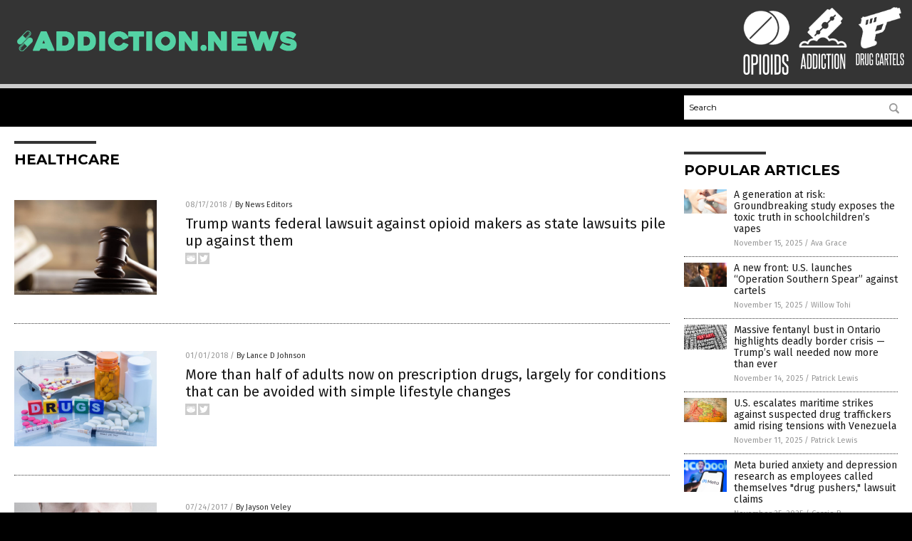

--- FILE ---
content_type: image/svg+xml
request_url: https://www.addiction.news/wp-content/themes/NTTheme/images/icon146_text.svg
body_size: 315
content:
<svg xmlns="http://www.w3.org/2000/svg" width="52.75" height="19.33" viewBox="0 0 52.75 19.33"><defs><style>.cls-1{fill:#fff;}</style></defs><title>Addiction-Text</title><g id="Layer_2" data-name="Layer 2"><path class="cls-1" d="M7.16,17.44l-.34-2.61H4.49l-.34,2.61H2.76L4.89,1.9H6.57l2,15.54Zm-.51-3.93c-.17-1.34-.33-2.65-.49-4s-.33-2.64-.48-4c-.16,1.37-.33,2.71-.5,4s-.34,2.62-.52,4Z"/><path class="cls-1" d="M9.55,17.44V1.9H12a2.27,2.27,0,0,1,1.85.71,2.92,2.92,0,0,1,.6,1.95V14.79c0,1.76-.81,2.65-2.45,2.65ZM13,4.58a1.45,1.45,0,0,0-.26-.91A.92.92,0,0,0,12,3.35H11V16h1q1,0,1-1.23Z"/><path class="cls-1" d="M15.71,17.44V1.9h2.41A2.29,2.29,0,0,1,20,2.61a2.92,2.92,0,0,1,.6,1.95V14.79c0,1.76-.82,2.65-2.46,2.65ZM19.14,4.58a1.45,1.45,0,0,0-.25-.91.94.94,0,0,0-.77-.32h-1V16h1q1,0,1-1.23Z"/><path class="cls-1" d="M21.9,17.44V1.9h1.43V17.44Z"/><path class="cls-1" d="M28.09,11.73H29.4v3.21a3.09,3.09,0,0,1-.54,2,2.11,2.11,0,0,1-1.73.66c-1.65,0-2.47-.88-2.47-2.63V4.41c0-1.79.82-2.68,2.47-2.68s2.27.88,2.27,2.64V7.13H28.09V4.39a1.6,1.6,0,0,0-.21-.92.86.86,0,0,0-.75-.29c-.68,0-1,.4-1,1.21V15q0,1.23,1,1.23a.88.88,0,0,0,.75-.3,1.64,1.64,0,0,0,.21-.93Z"/><path class="cls-1" d="M31.66,17.44V3.35H29.92V1.9h4.89V3.35H33.08V17.44Z"/><path class="cls-1" d="M35.76,17.44V1.9h1.43V17.44Z"/><path class="cls-1" d="M38.51,4.37c0-1.76.82-2.64,2.44-2.64s2.45.88,2.45,2.64V15c0,1.76-.81,2.65-2.45,2.65s-2.44-.89-2.44-2.65Zm3.46,0c0-.79-.34-1.19-1-1.19s-1,.4-1,1.19V15c0,.82.33,1.23,1,1.23s1-.41,1-1.23Z"/><path class="cls-1" d="M48.56,17.44,45.88,6.09c0,1.18,0,2.33,0,3.44v7.91H44.65V1.9h1.72l2.38,11.38c0-1.07,0-2.11,0-3.14V1.9H50V17.44Z"/></g></svg>

--- FILE ---
content_type: image/svg+xml
request_url: https://www.addiction.news/wp-content/themes/NTTheme/images/icon147_text.svg
body_size: 982
content:
<svg xmlns="http://www.w3.org/2000/svg" width="69.08" height="19.33" viewBox="0 0 69.08 19.33"><defs><style>.cls-1{fill:#fff;}</style></defs><title>DrugCartels-Text</title><g id="Layer_2" data-name="Layer 2"><path class="cls-1" d="M1.45,17.49V1.85H3.89a2.34,2.34,0,0,1,1.86.71,3,3,0,0,1,.61,2V14.82c0,1.78-.83,2.67-2.47,2.67ZM4.91,4.55a1.46,1.46,0,0,0-.25-.92,1,1,0,0,0-.77-.32h-1V16.06h1c.68,0,1-.41,1-1.24Z"/><path class="cls-1" d="M11.31,17.49c-.16-1.23-.33-2.43-.51-3.59s-.37-2.33-.59-3.52l-.17,0H9.09v7.09H7.65V1.85H10a2.93,2.93,0,0,1,2.05.63,3,3,0,0,1,.67,2.18V7.78a2.32,2.32,0,0,1-1.16,2.29c.25,1.27.49,2.52.7,3.74s.42,2.45.61,3.68Zm0-12.64A2.19,2.19,0,0,0,11,3.65a1.21,1.21,0,0,0-1-.34H9.09V9.09H10a1.24,1.24,0,0,0,1-.32,1.42,1.42,0,0,0,.29-1Z"/><path class="cls-1" d="M17.34,1.85h1.44V15c0,1.77-.82,2.66-2.45,2.66s-2.45-.89-2.45-2.66V1.85h1.44V15c0,.82.34,1.23,1,1.23s1-.41,1-1.23Z"/><path class="cls-1" d="M24.75,17.58l-.48-.85a1.51,1.51,0,0,1-.74.69,2.7,2.7,0,0,1-1.16.24,3.14,3.14,0,0,1-.94-.14,1.8,1.8,0,0,1-.74-.44,2.18,2.18,0,0,1-.49-.83A3.8,3.8,0,0,1,20,15V4.36a3,3,0,0,1,.6-2,2.37,2.37,0,0,1,1.87-.68,2.19,2.19,0,0,1,1.81.68,3.12,3.12,0,0,1,.56,2V7.11H23.57V4.36a1.42,1.42,0,0,0-.25-.92,1,1,0,0,0-.83-.3,1,1,0,0,0-.79.3,1.49,1.49,0,0,0-.24.92V15a1.33,1.33,0,0,0,.29.92.92.92,0,0,0,.72.31c.68,0,1.06-.37,1.12-1.12V11.56h-1.2V10.19H25v7.39Z"/><path class="cls-1" d="M32.18,11.75h1.31V15A3.14,3.14,0,0,1,33,17a2.13,2.13,0,0,1-1.74.66q-2.49,0-2.49-2.64V4.37c0-1.79.83-2.69,2.49-2.69s2.28.88,2.28,2.66V7.11H32.18V4.36A1.64,1.64,0,0,0,32,3.43a.9.9,0,0,0-.76-.29c-.69,0-1,.41-1,1.22V15c0,.82.34,1.23,1,1.23a.88.88,0,0,0,.75-.3,1.68,1.68,0,0,0,.22-.93Z"/><path class="cls-1" d="M38.46,17.49l-.34-2.63H35.79l-.35,2.63H34L36.18,1.85h1.7l2,15.64Zm-.51-4c-.16-1.34-.33-2.67-.49-4s-.32-2.65-.48-4c-.16,1.38-.33,2.72-.5,4s-.35,2.64-.52,4Z"/><path class="cls-1" d="M44.54,17.49c-.16-1.23-.33-2.43-.51-3.59s-.37-2.33-.59-3.52l-.17,0h-1v7.09H40.88V1.85h2.37a2.93,2.93,0,0,1,2,.63A3,3,0,0,1,46,4.66V7.78a2.32,2.32,0,0,1-1.16,2.29c.25,1.27.49,2.52.7,3.74s.42,2.45.61,3.68Zm0-12.64a2.19,2.19,0,0,0-.25-1.2,1.21,1.21,0,0,0-1-.34h-.93V9.09h1a1.24,1.24,0,0,0,.95-.32,1.42,1.42,0,0,0,.29-1Z"/><path class="cls-1" d="M48.42,17.49V3.31H46.67V1.85h4.92V3.31H49.85V17.49Z"/><path class="cls-1" d="M52.51,17.49V1.85h4.14V3.31H54V8.8h1.9v1.45H54v5.81h2.79v1.43Z"/><path class="cls-1" d="M57.83,17.49V1.85h1.44V16.06h2.79v1.43Z"/><path class="cls-1" d="M66.19,12.85c0-.24,0-.44,0-.59a2.18,2.18,0,0,0-.08-.4,1.48,1.48,0,0,0-.15-.31l-.23-.32c-.19-.22-.38-.44-.57-.63s-.39-.4-.59-.59l-.62-.63c-.2-.22-.42-.47-.65-.75a1.75,1.75,0,0,1-.45-.9,9.06,9.06,0,0,1-.06-1.13V4.26q0-2.58,2.43-2.58A2.3,2.3,0,0,1,67,2.31a3,3,0,0,1,.53,1.95V7.11H66.22V4.45a1.89,1.89,0,0,0-.2-1,.8.8,0,0,0-.78-.36c-.68,0-1,.37-1,1.12V6.58a3.08,3.08,0,0,0,.06.72,1.56,1.56,0,0,0,.28.49,10.48,10.48,0,0,0,1.17,1.28A14.94,14.94,0,0,1,67,10.34a4.36,4.36,0,0,1,.34.49,2.52,2.52,0,0,1,.21.54,3.74,3.74,0,0,1,.1.64c0,.24,0,.52,0,.82v2.24A2.91,2.91,0,0,1,67.07,17a2.34,2.34,0,0,1-1.87.67A2.37,2.37,0,0,1,63.34,17a2.86,2.86,0,0,1-.57-1.92V11.75h1.38v3.11a2,2,0,0,0,.22,1,.84.84,0,0,0,.79.38,1,1,0,0,0,.79-.29,1.37,1.37,0,0,0,.24-.87Z"/></g></svg>

--- FILE ---
content_type: image/svg+xml
request_url: https://www.addiction.news/wp-content/themes/NTTheme/images/icon145_text.svg
body_size: 427
content:
<svg xmlns="http://www.w3.org/2000/svg" width="38.75" height="19.33" viewBox="0 0 38.75 19.33"><defs><style>.cls-1{fill:#fff;}</style></defs><title>Opioids-Text</title><g id="Layer_2" data-name="Layer 2"><path class="cls-1" d="M1.91,4.37c0-1.76.81-2.64,2.44-2.64S6.8,2.61,6.8,4.37V15c0,1.76-.82,2.65-2.45,2.65S1.91,16.72,1.91,15Zm3.46,0c0-.79-.34-1.19-1-1.19s-1,.4-1,1.19V15c0,.82.33,1.23,1,1.23s1-.41,1-1.23Z"/><path class="cls-1" d="M8.09,17.44V1.9H10.5a2.67,2.67,0,0,1,2,.67,3,3,0,0,1,.65,2.14V7.26a3,3,0,0,1-.64,2.13,2.68,2.68,0,0,1-2,.66h-1v7.39ZM11.75,4.71a1.62,1.62,0,0,0-.28-1,1.22,1.22,0,0,0-1-.33h-1V8.66h1a1.25,1.25,0,0,0,.93-.32,1.5,1.5,0,0,0,.3-1Z"/><path class="cls-1" d="M14.2,17.44V1.9h1.44V17.44Z"/><path class="cls-1" d="M17,4.37q0-2.64,2.43-2.64t2.46,2.64V15c0,1.76-.82,2.65-2.46,2.65S17,16.72,17,15Zm3.45,0c0-.79-.34-1.19-1-1.19s-1,.4-1,1.19V15c0,.82.34,1.23,1,1.23s1-.41,1-1.23Z"/><path class="cls-1" d="M23.17,17.44V1.9H24.6V17.44Z"/><path class="cls-1" d="M26,17.44V1.9h2.42a2.29,2.29,0,0,1,1.85.71,2.92,2.92,0,0,1,.6,1.95V14.79c0,1.76-.82,2.65-2.45,2.65ZM29.48,4.58a1.45,1.45,0,0,0-.26-.91.92.92,0,0,0-.76-.32h-1V16h1q1,0,1-1.23Z"/><path class="cls-1" d="M35.4,12.83c0-.24,0-.44,0-.59a1.91,1.91,0,0,0-.08-.39,1.28,1.28,0,0,0-.15-.31c-.06-.1-.14-.2-.23-.32l-.56-.63L33.78,10c-.2-.2-.41-.41-.61-.63s-.43-.46-.65-.74a1.75,1.75,0,0,1-.45-.9A8.89,8.89,0,0,1,32,6.62V4.3c0-1.72.8-2.57,2.41-2.57a2.27,2.27,0,0,1,1.83.63,2.94,2.94,0,0,1,.53,1.94V7.13H35.44V4.48a1.85,1.85,0,0,0-.2-.94.8.8,0,0,0-.78-.36c-.67,0-1,.37-1,1.12V6.6a3.08,3.08,0,0,0,.06.72,1.68,1.68,0,0,0,.28.49A10.19,10.19,0,0,0,35,9.07a13.47,13.47,0,0,1,1.2,1.27,2.54,2.54,0,0,1,.34.49,2.25,2.25,0,0,1,.21.53,3.74,3.74,0,0,1,.1.64q0,.36,0,.81V15A2.9,2.9,0,0,1,36.28,17a2.31,2.31,0,0,1-1.86.66A2.33,2.33,0,0,1,32.58,17,2.85,2.85,0,0,1,32,15V11.73h1.37v3.1a2,2,0,0,0,.22,1,.84.84,0,0,0,.78.38,1,1,0,0,0,.79-.29A1.4,1.4,0,0,0,35.4,15Z"/></g></svg>

--- FILE ---
content_type: application/javascript
request_url: https://alternativenews.com/wppopulararticles/data/addiction.news.js
body_size: 541
content:
 
 (function($) {     $(document).ready(function() { 	htmlres = "" ;  if (typeof populararticles == "undefined")  {   populararticles = 10;  } if ( populararticles >= 1 ) 
 { 
  htmlres = htmlres + ' <div class="Post"> ';
  htmlres = htmlres + ' <div class="Pic"> ';
  htmlres = htmlres + ' <a href="//www.addiction.news/2025-11-15-study-exposes-toxic-truth-in-schoolchildrens-vapes.html"><img border="0" src="//www.addiction.news/wp-content/uploads/sites/238/2025/11/Vaping-Smoking-E-Cigarette-Smoking-Vapor.jpg"></a> ';
  htmlres = htmlres + ' </div> ';
  htmlres = htmlres + ' <div class="Text"> ';
  htmlres = htmlres + ' <div class="Title"><a href="//www.addiction.news/2025-11-15-study-exposes-toxic-truth-in-schoolchildrens-vapes.html">A generation at risk: Groundbreaking study exposes the toxic truth in schoolchildren&#8217;s vapes</a></div> ';
  htmlres = htmlres + ' <div class="Info"><span class="Date">November 15, 2025</span> / <span class="Author"><a href="//www.addiction.news/author/avagrace">Ava Grace</a></span></div> ';
  htmlres = htmlres + ' </div> ';
  htmlres = htmlres + ' </div> ';
 } if ( populararticles >= 2 ) 
 { 
  htmlres = htmlres + ' <div class="Post"> ';
  htmlres = htmlres + ' <div class="Pic"> ';
  htmlres = htmlres + ' <a href="//www.addiction.news/2025-11-15-us-launches-operation-southern-spear-against-cartels.html"><img border="0" src="//www.addiction.news/wp-content/uploads/sites/238/2025/11/Pete-Hegseth.jpg"></a> ';
  htmlres = htmlres + ' </div> ';
  htmlres = htmlres + ' <div class="Text"> ';
  htmlres = htmlres + ' <div class="Title"><a href="//www.addiction.news/2025-11-15-us-launches-operation-southern-spear-against-cartels.html">A new front: U.S. launches &#8220;Operation Southern Spear&#8221; against cartels</a></div> ';
  htmlres = htmlres + ' <div class="Info"><span class="Date">November 15, 2025</span> / <span class="Author"><a href="//www.addiction.news/author/willowt">Willow Tohi</a></span></div> ';
  htmlres = htmlres + ' </div> ';
  htmlres = htmlres + ' </div> ';
 } if ( populararticles >= 3 ) 
 { 
  htmlres = htmlres + ' <div class="Post"> ';
  htmlres = htmlres + ' <div class="Pic"> ';
  htmlres = htmlres + ' <a href="//www.addiction.news/2025-11-14-fentanyl-bust-ontario-highlights-deadly-border-crisis.html"><img border="0" src="//www.addiction.news/wp-content/uploads/sites/238/2025/11/Fentanyl-Overdose-Deaths-Risk-Warning-Drug-Danger-1.jpg"></a> ';
  htmlres = htmlres + ' </div> ';
  htmlres = htmlres + ' <div class="Text"> ';
  htmlres = htmlres + ' <div class="Title"><a href="//www.addiction.news/2025-11-14-fentanyl-bust-ontario-highlights-deadly-border-crisis.html">Massive fentanyl bust in Ontario highlights deadly border crisis &#8212; Trump&#8217;s wall needed now more than ever</a></div> ';
  htmlres = htmlres + ' <div class="Info"><span class="Date">November 14, 2025</span> / <span class="Author"><a href="//www.addiction.news/author/patricklewis">Patrick Lewis</a></span></div> ';
  htmlres = htmlres + ' </div> ';
  htmlres = htmlres + ' </div> ';
 } if ( populararticles >= 4 ) 
 { 
  htmlres = htmlres + ' <div class="Post"> ';
  htmlres = htmlres + ' <div class="Pic"> ';
  htmlres = htmlres + ' <a href="//www.addiction.news/2025-11-11-us-escalates-maritime-strikes-suspected-drug-traffickers.html"><img border="0" src="//www.addiction.news/wp-content/uploads/sites/238/2025/11/Map-Venezuela.jpg"></a> ';
  htmlres = htmlres + ' </div> ';
  htmlres = htmlres + ' <div class="Text"> ';
  htmlres = htmlres + ' <div class="Title"><a href="//www.addiction.news/2025-11-11-us-escalates-maritime-strikes-suspected-drug-traffickers.html">U.S. escalates maritime strikes against suspected drug traffickers amid rising tensions with Venezuela</a></div> ';
  htmlres = htmlres + ' <div class="Info"><span class="Date">November 11, 2025</span> / <span class="Author"><a href="//www.addiction.news/author/patricklewis">Patrick Lewis</a></span></div> ';
  htmlres = htmlres + ' </div> ';
  htmlres = htmlres + ' </div> ';
 } if ( populararticles >= 5 ) 
 { 
  htmlres = htmlres + ' <div class="Post"> ';
  htmlres = htmlres + ' <div class="Pic"> ';
  htmlres = htmlres + ' <a href="//www.addiction.news/2025-11-25-meta-anxiety-depression-pushers-lawsuit.html"><img border="0" src="//www.addiction.news/wp-content/uploads/sites/238/2025/11/Meta-new-name-for-Facebook-1.jpg"></a> ';
  htmlres = htmlres + ' </div> ';
  htmlres = htmlres + ' <div class="Text"> ';
  htmlres = htmlres + ' <div class="Title"><a href="//www.addiction.news/2025-11-25-meta-anxiety-depression-pushers-lawsuit.html">Meta buried anxiety and depression research as employees called themselves "drug pushers," lawsuit claims</a></div> ';
  htmlres = htmlres + ' <div class="Info"><span class="Date">November 25, 2025</span> / <span class="Author"><a href="//www.addiction.news/author/isabelle">Cassie B.</a></span></div> ';
  htmlres = htmlres + ' </div> ';
  htmlres = htmlres + ' </div> ';
 } 	$(".widget_pp_widget .PostsSmall").html(htmlres);  });  })(jQuery); 